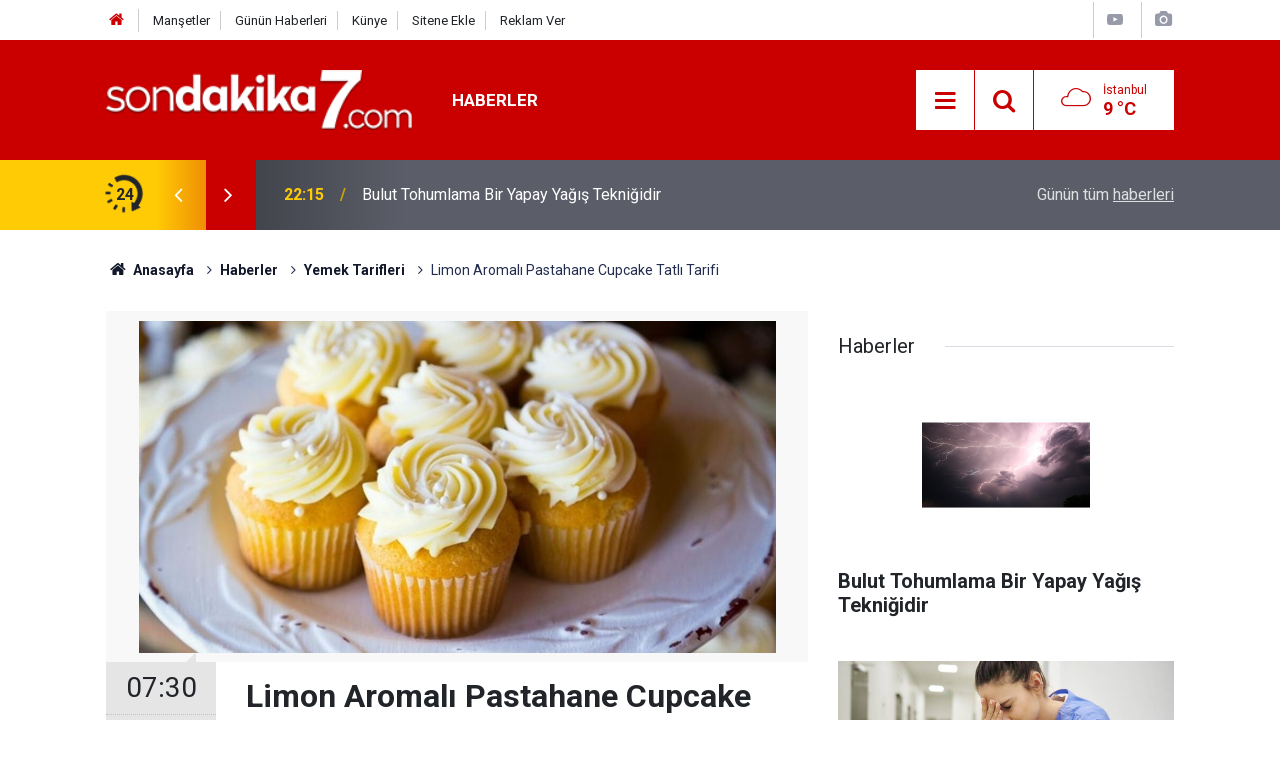

--- FILE ---
content_type: text/html; charset=UTF-8
request_url: https://www.sondakika7.com/yemek-tarifleri/limon-aromali-pastahane-cupcake-tatli-tarifi-h377.html
body_size: 9155
content:
<!doctype html>
	<html lang="tr">
	<head>
		<meta charset="utf-8"/>
		<meta http-equiv="X-UA-Compatible" content="IE=edge"/>
		<meta name="viewport" content="width=device-width, initial-scale=1"/>
		<title>Limon Aromalı Pastahane Cupcake Tatlı Tarifi</title>
		<meta name="description" content="Limon aromalı pastahane cupcake tatlı tarifi küçük küçük lezzet patlamaları yapmak istiyorsanız bu tarif tam size göre. Bu tarifi yapmak istiyorsanız buyrun." />
<link rel="canonical" href="https://www.sondakika7.com/yemek-tarifleri/limon-aromali-pastahane-cupcake-tatli-tarifi-h377.html" />
<link rel="amphtml" href="https://www.sondakika7.com/service/amp/yemek-tarifleri/limon-aromali-pastahane-cupcake-tatli-tarifi-h377.html" />
<meta property="og:type" content="article" />
<meta property="og:site_name" content="Son dakika 7" />
<meta property="og:url" content="https://www.sondakika7.com/yemek-tarifleri/limon-aromali-pastahane-cupcake-tatli-tarifi-h377.html" />
<meta property="og:title" content="Limon Aromalı Pastahane Cupcake Tatlı Tarifi" />
<meta property="og:description" content="Limon aromalı pastahane cupcake tatlı tarifi küçük küçük lezzet patlamaları yapmak istiyorsanız bu tarif tam size göre. Bu tarifi yapmak istiyorsanız buyrun." />
<meta property="og:image" content="https://www.sondakika7.com/d/news/377.jpg" />
<meta property="og:image:width" content="702" />
<meta property="og:image:height" content="351" />
<meta name="twitter:card" content="summary_large_image" />
<meta name="twitter:site" content="@sondakika7com" />
<meta name="twitter:url"  content="https://www.sondakika7.com/yemek-tarifleri/limon-aromali-pastahane-cupcake-tatli-tarifi-h377.html" />
<meta name="twitter:title" content="Limon Aromalı Pastahane Cupcake Tatlı Tarifi" />
<meta name="twitter:description" content="Limon aromalı pastahane cupcake tatlı tarifi küçük küçük lezzet patlamaları yapmak istiyorsanız bu tarif tam size göre. Bu tarifi yapmak istiyorsanız buyrun." />
<meta name="twitter:image" content="https://www.sondakika7.com/d/news/377.jpg" />
<meta property="fb:app_id" content="2706386969618185" />
		<meta name="robots" content="max-snippet:-1, max-image-preview:large, max-video-preview:-1"/>
		<link rel="manifest" href="/manifest.json"/>
		<link rel="icon" href="https://www.sondakika7.com/d/assets/favicon/favicon.ico"/>
		<meta name="generator" content="CM News 6.0"/>

		<link rel="preconnect" href="https://fonts.googleapis.com"/>
		<link rel="preconnect" href="https://fonts.gstatic.com"/>
		<link rel="preconnect" href="https://www.google-analytics.com"/>
		<link rel="preconnect" href="https://stats.g.doubleclick.net"/>
		<link rel="preconnect" href="https://tpc.googlesyndication.com"/>
		<link rel="preconnect" href="https://pagead2.googlesyndication.com"/>

		<link rel="stylesheet" href="https://www.sondakika7.com/d/assets/bundle/2019-main.css?1687347336"/>

		<script>
			const BURL = "https://www.sondakika7.com/",
				DURL = "https://www.sondakika7.com/d/";
			if ('serviceWorker' in navigator)
			{
				navigator.serviceWorker.register('/service-worker.js').then((registration) => {
					document.dispatchEvent(new CustomEvent('cm-sw-register', {detail: {sw: registration}}));
				});
			}
		</script>
		<script type="text/javascript" src="https://www.sondakika7.com/d/assets/bundle/2019-main.js?1687347336" async></script>

		<script async src="https://pagead2.googlesyndication.com/pagead/js/adsbygoogle.js?client=ca-pub-1400255622958637"
     crossorigin="anonymous"></script>
<meta name="google-adsense-account" content="ca-pub-1400255622958637">	</head>
	<body class="body-main news-detail news-70">
		<header class="base-header header-01">

	<div class="nav-top-container d-none d-lg-block">
		<div class="container">
			<div class="row">
				<div class="col">
					<nav class="nav-top">
	<div><a href="https://www.sondakika7.com/" title="Son Dakika"><i class="icon-home"></i></a></div>
	<div><a href="https://www.sondakika7.com/mansetler" title="Manşetler">Manşetler</a></div>
	<div><a href="https://www.sondakika7.com/son-haberler" title="Günün Haberleri">Günün Haberleri</a></div>
	<div><a href="https://www.sondakika7.com/kunye" title="Künye">Künye</a></div>
	<div><a href="https://www.sondakika7.com/sitene-ekle" title="Sitene Ekle">Sitene Ekle</a></div>
	<div><a href="https://www.sondakika7.com/reklam" title="Reklam">Reklam Ver</a></div>
</nav>				</div>
				<div class="col-auto nav-icon">
					<div>
	<a href="/web-tv" title="Web TV"><span class="icon-youtube-play"></span></a>
</div>
<div>
	<a href="/foto-galeri" title="Foto Galeri"><span class="icon-camera"></span></a>
</div>
				</div>
			</div>
		</div>
	</div>

	<div class="nav-main-container">
		<div class="container">
			<div class="row h-100 align-items-center flex-nowrap">
				<div class="col-10 col-xl-auto brand">
					<a href="/" rel="home" title="Son dakika 7">
						<img class="lazy" loading="lazy" data-src="https://www.sondakika7.com/d/assets/logo.png" alt="Son dakika 7" width="250" height="49"/>
					</a>
				</div>
				<div class="col-xl-auto d-none d-xl-block">
					<ul class="nav-main d-flex flex-row">
													<li>
								<a href="/haberler" title="Haberler">Haberler</a>
							</li>
												</ul>
				</div>
				<div class="col-2 col-xl-auto d-flex justify-content-end ml-auto">
					<ul class="nav-tool d-flex flex-row">
						<li>
							<button class="btn show-all-menu" aria-label="Menu"><i class="icon-menu"></i></button>
						</li>
						<!--li class="d-none d-sm-block"><button class="btn" aria-label="Ara"><i class="icon-search"></i></button></li-->
						<li class="d-none d-sm-block">
							<a class="btn" href="/ara"><i class="icon-search"></i></a>
						</li>
													<li class="align-items-center d-none d-lg-flex weather">
								<span class="weather-icon float-left"><i class="icon-accu-7"></i></span>
																<div class="weather-info float-left">
									<div class="city">İstanbul										<span>9 °C</span></div>
								</div>
							</li>
											</ul>
				</div>
			</div>
		</div>
	</div>

	<section class="bar-last-news">
	<div class="container d-flex align-items-center">
		<div class="icon">
			<i class="icon-spin-cm-1 animate-spin"></i>
			<span>24</span>
		</div>
		<div class="items">
			<div class="owl-carousel owl-align-items-center" data-options='{
				"items": 1,
				"rewind": true,
				"autoplay": true,
				"autoplayHoverPause": true,
				"dots": false,
				"nav": true,
				"navText": "icon-angle",
				"animateOut": "slideOutUp",
				"animateIn": "slideInUp"}'
			>
									<div class="item">
						<span class="time">22:15</span>
						<a href="/haberler/bulut-tohumlama-bir-yapay-yagis-teknigidir-h136833.html">Bulut Tohumlama Bir Yapay Yağış Tekniğidir</a>
					</div>
										<div class="item">
						<span class="time">17:32</span>
						<a href="/haberler/hekimlerin-icap-nobet-ucretlerinin-geri-istenmesi-emege-ve-hukuka-h136832.html">“hekimlerin İ̇cap Nöbet Ücretlerinin Geri İ̇stenmesi, Emeğe Ve Hukuka Açık Bir Saygısızlıktır”</a>
					</div>
										<div class="item">
						<span class="time">18:04</span>
						<a href="/haberler/radyoterapi-korkulacak-bir-tedavi-mi-h136831.html">Radyoterapi Korkulacak Bir Tedavi Mi?</a>
					</div>
										<div class="item">
						<span class="time">00:42</span>
						<a href="/haberler/emekli-maasi-zammi-son-dakika-h136830.html">Emekli Maaşı Zammı Son Dakika</a>
					</div>
										<div class="item">
						<span class="time">21:58</span>
						<a href="/haberler/hekimlik-yasa-tasarisi-ivedilikle-yasalasmali-h136829.html">Hekimlik Yasa Tasarısı İ̇vedilikle Yasalaşmalı!</a>
					</div>
										<div class="item">
						<span class="time">19:12</span>
						<a href="/haberler/hekim-birligi-sendikasinin-hukuki-mucadelesinden-emsal-nitelikte-kararlar-h136828.html">Hekim Birliği Sendikası’nın Hukuki Mücadelesinden Emsal Nitelikte Kararlar</a>
					</div>
										<div class="item">
						<span class="time">21:26</span>
						<a href="/haberler/kamuda-ucret-reformu-istiyoruz-h136827.html">Kamuda Ücret Reformu İ̇stiyoruz!</a>
					</div>
										<div class="item">
						<span class="time">01:48</span>
						<a href="/haberler/doc-dr-ayhan-kul-sahada-ayak-basmadik-yer-birakmadik-h136826.html">Doç.dr. Ayhan Kul, “sahada Ayak Basmadık Yer Bırakmadık”</a>
					</div>
										<div class="item">
						<span class="time">15:01</span>
						<a href="/haberler/hekim-birligi-sendikasindan-yeni-hukuk-zaferi-h136825.html">Hekim Birliği Sendikası’ndan Yeni Hukuk Zaferi</a>
					</div>
										<div class="item">
						<span class="time">15:15</span>
						<a href="/haberler/hekim-birliginden-siddete-sert-tepki-h136824.html">Hekim Birliği’nden Şiddete Sert Tepki !</a>
					</div>
								</div>
		</div>
		<div class="all-link">
			<a href="/son-haberler">Günün tüm <u>haberleri</u></a>
		</div>
	</div>
</section>
</header>

<section class="breadcrumbs">
	<div class="container">

		<ol>
			<li><a href="https://www.sondakika7.com/"><h1><i class="icon-home"></i> Anasayfa</h1></a></li>
																		<li><a href="https://www.sondakika7.com/haberler"><h2>Haberler</h2></a></li>
																											<li><a href="https://www.sondakika7.com/yemek-tarifleri"><h2>Yemek Tarifleri</h2></a></li>
																					<li><h3>Limon Aromalı Pastahane Cupcake Tatlı Tarifi</h3></li>
									</ol>

	</div>
</section>
<!-- -->
	<main role="main">
				<div class="container section-padding-gutter">
							<div class="row">
	<div class="col-12 col-lg-8">
	<div class="page-content  news-scroll" data-pages="[{&quot;id&quot;:&quot;48&quot;,&quot;link&quot;:&quot;haberler\/devletin-sagladigi-guncel-sosyal-yardimlar-sed-kira-elektrik-gida-ve-yakacak-d-h48.html&quot;},{&quot;id&quot;:&quot;136794&quot;,&quot;link&quot;:&quot;haberler\/sahte-diploma-skandali-padisah-torunu-diplomasi-da-h136794.html&quot;},{&quot;id&quot;:&quot;136793&quot;,&quot;link&quot;:&quot;haberler\/lgs-yerlestirme-sonuclari-aciklandi-h136793.html&quot;},{&quot;id&quot;:&quot;136790&quot;,&quot;link&quot;:&quot;haberler\/mhpli-vekil-levent-uysalin-diplomasi-sahte-iddiasi-h136790.html&quot;},{&quot;id&quot;:&quot;136789&quot;,&quot;link&quot;:&quot;haberler\/sahte-akademisyenler-tam-liste-h136789.html&quot;},{&quot;id&quot;:&quot;136773&quot;,&quot;link&quot;:&quot;haberler\/yks-2025-tercihleri-nasil-olmali-h136773.html&quot;},{&quot;id&quot;:&quot;136522&quot;,&quot;link&quot;:&quot;haberler\/mahkeme-saglik-bakanliginin-tayin-izni-vermedigi-otizm-annesini-hakli-buld-h136522.html&quot;},{&quot;id&quot;:&quot;136512&quot;,&quot;link&quot;:&quot;haberler\/mulakat-magduru-ogretmenler-icin-emsal-karar-h136512.html&quot;},{&quot;id&quot;:&quot;136502&quot;,&quot;link&quot;:&quot;haberler\/proje-okullari-kararnamesi-ogrenci-ve-ogretmenleri-ayaklandirdi-h136502.html&quot;},{&quot;id&quot;:&quot;136491&quot;,&quot;link&quot;:&quot;haberler\/turkiyede-obezite-alarm-veriyor-h136491.html&quot;}]">
	<div class="post-item" id="news-'377" data-order="1" data-id="377" data-title="Limon Aromalı Pastahane Cupcake Tatlı Tarifi" data-url="https://www.sondakika7.com/yemek-tarifleri/limon-aromali-pastahane-cupcake-tatli-tarifi-h377.html">
		<div class="article-detail news-detail">

			<div class="article-image">
									<div class="imgc image">
						<img class="lazy" loading="lazy" src="[data-uri]" data-src="https://www.sondakika7.com/d/news/377.jpg" data-sizes="auto" data-srcset-pass="https://www.sondakika7.com/d/news_ts/377.jpg 414w, https://www.sondakika7.com/d/news_t/377.jpg 702w, https://www.sondakika7.com/d/news/377.jpg 1280w" alt="Limon Aromalı Pastahane Cupcake Tatlı Tarifi"/>
					</div>
							</div>

			<aside class="article-side">
				<div class="position-sticky">
					<div class="content-date">
						<time class="p1" datetime="2020-08-16 07:30:04">07:30</time>
						<span class="p2">16 Ağustos 2020</span>
					</div>
					<div class="content-tools bookmark-block" data-type="1" data-twitter="sondakika7com">
						<button class="icon-mail-alt bg" onclick="return openPopUp_520x390('/send_to_friend.php?type=1&amp;id=377');" title="Arkadaşına Gönder"></button>
						<button class="icon-print bg" onclick="return openPopUp_670x500('/print.php?type=1&amp;id=377')" title="Yazdır"></button>

													<button class="icon-comment bg" onclick="$.scrollTo('#comment_form_377', 600);" title="Yorum Yap"></button>
																	</div>
				</div>
			</aside>

			<article class="article-content">

				<div class="content-heading">
					<h1 class="content-title">Limon Aromalı Pastahane Cupcake Tatlı Tarifi</h1>
					<h2 class="content-description">Limon aromalı pastahane cupcake tatlı tarifi küçük küçük lezzet patlamaları yapmak istiyorsanız bu tarif tam size göre. Bu tarifi yapmak istiyorsanız buyrun.</h2>
				</div>

				
				
				<div class="text-content">
					<p><u><em><strong>Limon aromalı pastahane cupcake tatlı tarifi</strong></em> </u>küçük küçük olan bu lezzetli tatlımızın tadına sizlerde bayılacaksınız. Pastahane lezzetinde olan <em><strong>limon aromalı pastahane cupcake tatlı tarifi</strong></em> vazgeçemyeceğiniz. Damak tadınızdan çıkmayacak bir lezzet.<strong> Limon aromalı pastahane cupcake tatlı tarifi</strong>nin anlatımına geçebiliriz.</p>

<table border="1" cellpadding="1" cellspacing="1" style="width:500px;"><tbody><tr><td style="text-align: center;"><strong>KAÇ KİŞİLİK</strong></td>
			<td style="text-align: center;"><strong>HAZIRLAMA SÜRESİ </strong></td>
			<td style="text-align: center;"><strong>PİŞİRME SÜRESİ</strong></td>
		</tr><tr><td style="text-align: center;"><strong> 12 ADET</strong></td>
			<td style="text-align: center;"><strong> 20 DAKİKA </strong></td>
			<td style="text-align: center;"><strong>20 DAKİKA</strong></td>
		</tr></tbody></table><h3><strong>Limon Aromalı Pastahane Cupcake Tatlı Tarifi İçin Malzemeler:</strong></h3>

<ul><li>
	<p>1 adet kadar yumurta</p>
	</li>
	<li>
	<p>1 çay bardağı kadar (2 parmak eksik olması gerekiyor) oda sıcaklığımızda tereyağı</p>
	</li>
	<li>
	<p>1.5 su bardağı kadar (1 parmak fazlalığı) un</p>
	</li>
	<li>
	<p>1 su bardağı kadar(1 parmak fazlalığı) süt</p>
	</li>
	<li>
	<p>1 su bardağı kadar (bir parmak eksik olması gerekiyor) toz şeker</p>
	</li>
	<li>
	<p>1 tutam kadar karbonat</p>
	</li>
	<li>
	<p>1 adet kadar kabartma tozu</p>
	</li>
	<li>
	<p>1 adet kadar vanilin</p>
	</li>
	<li>
	<p>1 adet kadar yarım limon suyu</p>
	</li>
	<li>
	<p>1 adet kadar yarım limon kabuğu rendesi</p>
	</li>
	<li>
	<p>8 tatlı kaşığı kadar vişne suyu</p>
	</li>
	<li>
	<p>1 paket kadar krem şanti</p>
	</li>
	<li>
	<p>1 çay bardağı kadar (2 parmak eksik olması gerekiyor.) su</p>
	</li>
</ul><h3><strong>Limon Aromalı Pastahane Cupcake Tatlı Tarifi Nasıl Yapılır?</strong></h3>

<ol><li>
	<p>1 su bardağı kadar(1 parmak fazlalığı) süt, 1 su bardağı kadar (bir parmak eksik olması gerekiyor) toz şeker ve 1 çay bardağı kadar (2 parmak eksik olması gerekiyor) oda sıcaklığımızda tereyağımızı şeker eriyinceye kadar karıştırıyoruz.</p>
	</li>
	<li>
	<p>1 adet kadar yumurtamızı ekleyip tekrardan karıştırıyoruz.</p>
	</li>
	<li>
	<p>1.5 su bardağı kadar (1 parmak fazlalığı) un, 1 tutam kadar karbonat, 1 adet kadar vanilin ve 1 adet kadar kabartma tozumuzu eleyerek sıvı harcımıza ekliyoruz.</p>
	</li>
	<li>
	<p>1 adet kadar yarım limon suyumuz ve 1 adet kadar yarım limon kabuğu rendesimizi de eliyoruz. Ve yukardan aşağı bir şekilde karıştırma işlemi gerçekleştiriyoruz.</p>
	</li>
	<li>
	<p>Cupcake kalıplarımızı eşit bir şekilde yarısına kadar dolduruyoruz.</p>
	</li>
	<li>
	<p>180 derecelik fan ayarlı fırınımızda ısıtıyoruz.</p>
	</li>
	<li>
	<p>Cupcakelerimizi koyacağımız sıra ise fansız alt - üst ayarında olacak şekilde ayarladıktan sonra alıyoruz.</p>
	</li>
	<li>
	<p>Kremamız için; 8 tatlı kaşığı kadar vişne suyu, 1 çay bardağı kadar (2 parmak eksik olması gerekiyor.) su ve 1 paket kadar krem şantimizi mikser ile çırpıyoruz, kıvamı gelinceye kadar.</p>
	</li>
	<li>
	<p>Kıvamı gelen kremamızı buzdolabında 20 dakika süre boyunca bekletiyoruz.</p>
	</li>
	<li>
	<p>Fırından çıkardığımız cupcakelerimizi ızgara telimize koyuyoruz ve soğuması için dinlenmeye bırakıyoruz.</p>
	</li>
	<li>
	<p>Soğutmuş olduğumuz cupcakelerimizin üzerine kremamızı ekleyip güzelce servis ediyoruz. Afiyet olsun.</p>
	</li>
</ol></p>				</div>

				
				
				
				
				
				
				
			</article>
		</div>

					<section class="banner banner-wide"><a href="https://news.google.com/publications/CAAqBwgKMIWNlwsw2LSuAw?hl=tr&gl=TR&ceid=TR:tr" target="_blank"><span style="font-size: 12pt;"><strong><span style="color: #3366ff;">G<span style="color: #ff0000;">o</span></span><span style="color: #ffcc00;">o</span><span style="color: #3366ff;">g</span><span style="color: #339966;">l<span style="color: #ff0000;">e</span></span> <span style="color: #808080;">News'de takip et</span></strong></span></a></section>
		
				<section class="comment-block">
		<h1 class="caption"><span>HABERE</span> YORUM KAT</h1>

		<div class="comment_add clearfix">
	<form method="post" id="comment_form_377" onsubmit="return addComment(this, 1, 377);">
		<textarea name="comment_content" class="comment_content" rows="6" placeholder="YORUMUNUZ"></textarea>
		<input type="hidden" name="reply" value="0"/>
		<span class="reply_to"></span>
		<input type="text" name="member_name" class="member_name" placeholder="AD-SOYAD"/>
		<input type="submit" name="comment_submit" class="comment_submit" value="YORUMLA"/>
	</form>
			<div class="info"><b>UYARI: Sizlerin seslerinizi duyurabilmek için yorum yapmayı ihmal etmeyin. Dikkat çeken yorumları sizlerin sesinizi duyurmak için haberleştiriyoruz.</b> Küfür, hakaret, rencide edici cümleler veya imalar, inançlara saldırı içeren, imla kuralları ile yazılmamış,<br />
Türkçe karakter kullanılmayan ve büyük harflerle yazılmış yorumlar onaylanmamaktadır.</div>
	</div>
		
	</section>

	<div id="fb-comments-377" class="fb-comments" data-href="https://www.sondakika7.com/yemek-tarifleri/limon-aromali-pastahane-cupcake-tatli-tarifi-h377.html" data-width="100%" data-numposts="10" data-colorscheme="light"></div>

<!-- -->

		
		
			</div>
	</div>
	</div>
			<div class="col-12 col-lg-4">
			<section class="side-content news-side-list ">
			<header class="side-caption">
			<div><span>Haberler </span></div>
		</header>
		<div class="row">
																<div class="col-12 mb-4 box-02">
						<div class="post-item ia">
			<a href="/haberler/bulut-tohumlama-bir-yapay-yagis-teknigidir-h136833.html">
				<div class="imgc">
					<img class="lazy" loading="lazy" data-src="https://www.sondakika7.com/d/news/118421.jpg" alt="Bulut Tohumlama Bir Yapay Yağış Tekniğidir"/>
				</div>
				<span class="t">Bulut Tohumlama Bir Yapay Yağış Tekniğidir</span>
											</a>
		</div>
					</div>
			
														<div class="col-12 mb-4 box-02">
						<div class="post-item ia">
			<a href="/haberler/hekimlerin-icap-nobet-ucretlerinin-geri-istenmesi-emege-ve-hukuka-h136832.html">
				<div class="imgc">
					<img class="lazy" loading="lazy" data-src="https://www.sondakika7.com/d/news/118420.jpg" alt="“hekimlerin İ̇cap Nöbet Ücretlerinin Geri İ̇stenmesi, Emeğe Ve Hukuka Açık Bir Saygısızlıktır”"/>
				</div>
				<span class="t">“hekimlerin İ̇cap Nöbet Ücretlerinin Geri İ̇stenmesi, Emeğe Ve Hukuka Açık Bir Saygısızlıktır”</span>
											</a>
		</div>
					</div>
															<div class="col-12">
									</div>
			
														<div class="col-12 mb-4 box-02">
						<div class="post-item ia">
			<a href="/haberler/radyoterapi-korkulacak-bir-tedavi-mi-h136831.html">
				<div class="imgc">
					<img class="lazy" loading="lazy" data-src="https://www.sondakika7.com/d/news/118419.jpg" alt="Radyoterapi Korkulacak Bir Tedavi Mi?"/>
				</div>
				<span class="t">Radyoterapi Korkulacak Bir Tedavi Mi?</span>
											</a>
		</div>
					</div>
			
														<div class="col-12 mb-4 box-02">
						<div class="post-item ia">
			<a href="/haberler/emekli-maasi-zammi-son-dakika-h136830.html">
				<div class="imgc">
					<img class="lazy" loading="lazy" data-src="https://www.sondakika7.com/d/news/118418.jpg" alt="Emekli Maaşı Zammı Son Dakika"/>
				</div>
				<span class="t">Emekli Maaşı Zammı Son Dakika</span>
											</a>
		</div>
					</div>
															<div class="col-12">
									</div>
			
														<div class="col-12 mb-4 box-02">
						<div class="post-item ia">
			<a href="/haberler/hekimlik-yasa-tasarisi-ivedilikle-yasalasmali-h136829.html">
				<div class="imgc">
					<img class="lazy" loading="lazy" data-src="https://www.sondakika7.com/d/news/118417.jpg" alt="Hekimlik Yasa Tasarısı İ̇vedilikle Yasalaşmalı!"/>
				</div>
				<span class="t">Hekimlik Yasa Tasarısı İ̇vedilikle Yasalaşmalı!</span>
											</a>
		</div>
					</div>
			
														<div class="col-12 mb-4 box-02">
						<div class="post-item ia">
			<a href="/haberler/hekim-birligi-sendikasinin-hukuki-mucadelesinden-emsal-nitelikte-kararlar-h136828.html">
				<div class="imgc">
					<img class="lazy" loading="lazy" data-src="https://www.sondakika7.com/d/news/118416.jpg" alt="Hekim Birliği Sendikası’nın Hukuki Mücadelesinden Emsal Nitelikte Kararlar"/>
				</div>
				<span class="t">Hekim Birliği Sendikası’nın Hukuki Mücadelesinden Emsal Nitelikte Kararlar</span>
											</a>
		</div>
					</div>
															<div class="col-12">
									</div>
			
														<div class="col-12 mb-4 box-02">
						<div class="post-item ia">
			<a href="/haberler/kamuda-ucret-reformu-istiyoruz-h136827.html">
				<div class="imgc">
					<img class="lazy" loading="lazy" data-src="https://www.sondakika7.com/d/news/118415.jpg" alt="Kamuda Ücret Reformu İ̇stiyoruz!"/>
				</div>
				<span class="t">Kamuda Ücret Reformu İ̇stiyoruz!</span>
											</a>
		</div>
					</div>
			
														<div class="col-12 mb-4 box-02">
						<div class="post-item ia">
			<a href="/haberler/doc-dr-ayhan-kul-sahada-ayak-basmadik-yer-birakmadik-h136826.html">
				<div class="imgc">
					<img class="lazy" loading="lazy" data-src="https://www.sondakika7.com/d/news/118414.jpg" alt="Doç.dr. Ayhan Kul, “sahada Ayak Basmadık Yer Bırakmadık”"/>
				</div>
				<span class="t">Doç.dr. Ayhan Kul, “sahada Ayak Basmadık Yer Bırakmadık”</span>
											</a>
		</div>
					</div>
												</div>
</section>		</div>
		</div>
		</div>
	</main>

	<footer class="base-footer footer-01">
	<div class="nav-top-container">
		<div class="container">
			<div class="row">
				<div class="col-12 col-lg-auto">
					Son dakika 7 &copy; 2020 - 2025				</div>
				<div class="col-12 col-lg-auto">
					<nav class="nav-footer">

	<div><a href="/" title="Anasayfa">Anasayfa</a></div>
	<div><a href="/kunye" title="Künye">Künye</a></div>
	<div><a href="/hakkimizda" title="Hakkımızda">Hakkımızda</a></div>
	<div><a href="/iletisim" title="İletişim">İletişim</a></div>
	<div><a href="/gizlilik-politikasi" title="Gizlilik Politikası">Gizlilik Politikası</a></div>
	<div><a href="/sitene-ekle" title="Sitene Ekle">Sitene Ekle</a></div>
</nav>				</div>
				<div class="col-12 col-lg-auto">
					<div class="nav-social"><a class="facebook-bg" href="https://www.facebook.com/sondakika7com" rel="nofollow noopener noreferrer" target="_blank" title="Facebook ile takip et"><i class="icon-facebook"></i></a><a class="twitter-bg" href="https://twitter.com/sondakika7com" rel="nofollow noopener noreferrer" target="_blank" title="Twitter ile takip et"><i class="icon-twitter"></i></a><a class="rss-bg" href="/service/rss.php" target="_blank" title="RSS, News Feed, Haber Beslemesi"><i class="icon-rss"></i></a></div>				</div>
			</div>
		</div>
	</div>
			<section class="nav-tags-container">
			<div class="container">
				<ul class="nav-tags">
    <li><a href="/" title="Son dakika">Son dakika</a></li>
    <li><a href="/spor" title="Spor Haberleri">Spor Haberleri</a></li>
    <li><a href="/ekonomi" title="Ekonomi Haberleri">Ekonomi Haberleri</a></li>
    <li><a href="/sgk" title="SGK Haberleri">SGK Haberleri</a></li>
    <li><a href="/kredi" title="Kredi Haberleri">Kredi Haberleri</a></li>
    <li><a href="/gundem" title="Gündem Haberleri">Gündem Haberleri</a></li>
    <li><a href="/teknoloji" title="Teknoloji Haberleri">Teknoloji Haberleri</a></li>
    <li><a href="/is-ilanlari" title="Personel Alımı">Personel Alımı</a></li>
    <li><a href="/aktuel" title="Aktüel">Aktüel Haberleri</a></li>
    <li><a href="/dizi-film" title="Dizi Haberleri">Dizi Haberleri</a></li>
    <li><a href="https://www.sondakika7.com/haberleri/adana">Adana</a></li>
 	<li><a href="https://www.sondakika7.com/haberleri/adiyaman">Adıyaman</a></li>
 	<li><a href="https://www.sondakika7.com/haberleri/afyon">Afyonkarahisar</a></li>
 	<li><a href="https://www.sondakika7.com/haberleri/agri">Ağrı</a></li>
 	<li><a href="https://www.sondakika7.com/haberleri/amasya">Amasya</a></li>
 	<li><a href="https://www.sondakika7.com/haberleri/ankara">Ankara</a></li>
 	<li><a href="https://www.sondakika7.com/haberleri/antalya">Antalya</a></li>
 	<li><a href="https://www.sondakika7.com/haberleri/artvin">Artvin</a></li>
 	<li><a href="https://www.sondakika7.com/haberleri/aydin">Aydın</a></li>
 	<li><a href="https://www.sondakika7.com/haberleri/balikesir">Balıkesir</a></li>
 	<li><a href="https://www.sondakika7.com/haberleri/bilecik">Bilecik</a></li>
 	<li><a href="https://www.sondakika7.com/haberleri/bingol">Bingöl</a></li>
 	<li><a href="https://www.sondakika7.com/haberleri/bitlis">Bitlis</a></li>
 	<li><a href="https://www.sondakika7.com/haberleri/bolu">Bolu</a></li>
 	<li><a href="https://www.sondakika7.com/haberleri/burdur">Burdur</a></li>
 	<li><a href="https://www.sondakika7.com/haberleri/bursa">Bursa</a></li>
 	<li><a href="https://www.sondakika7.com/haberleri/canakkale">Çanakkale</a></li>
 	<li><a href="https://www.sondakika7.com/haberleri/cankiri">Çankırı</a></li>
 	<li><a href="https://www.sondakika7.com/haberleri/corum">Çorum</a></li>
 	<li><a href="https://www.sondakika7.com/haberleri/denizli">Denizli</a></li>
 	<li><a href="https://www.sondakika7.com/haberleri/diyarbakir">Diyarbakır</a></li>
 	<li><a href="https://www.sondakika7.com/haberleri/edirne">Edirne</a></li>
 	<li><a href="https://www.sondakika7.com/haberleri/elazig">Elazığ</a></li>
 	<li><a href="https://www.sondakika7.com/haberleri/erzincan">Erzincan</a></li>
 	<li><a href="https://www.sondakika7.com/haberleri/erzurum">Erzurum</a></li>
 	<li><a href="https://www.sondakika7.com/haberleri/eskisehir">Eskişehir</a></li>
 	<li><a href="https://www.sondakika7.com/haberleri/gaziantep">Gaziantep</a></li>
 	<li><a href="https://www.sondakika7.com/haberleri/giresun">Giresun</a></li>
 	<li><a href="https://www.sondakika7.com/haberleri/gumushane">Gümüşhane</a></li>
 	<li><a href="https://www.sondakika7.com/haberleri/hakkari">Hakkâri</a></li>
 	<li><a href="https://www.sondakika7.com/haberleri/hatay">Hatay</a></li>
 	<li><a href="https://www.sondakika7.com/haberleri/isparta">Isparta</a></li>
 	<li><a href="https://www.sondakika7.com/haberleri/mersin">İçel (Mersin)</a></li>
 	<li><a href="https://www.sondakika7.com/haberleri/istanbul">İstanbul</a></li>
 	<li><a href="https://www.sondakika7.com/haberleri/izmir">İzmir</a></li>
 	<li><a href="https://www.sondakika7.com/haberleri/kars">Kars</a></li>
 	<li><a href="https://www.sondakika7.com/haberleri/kastamonu">Kastamonu</a></li>
 	<li><a href="https://www.sondakika7.com/haberleri/kayseri">Kayseri</a></li>
 	<li><a href="https://www.sondakika7.com/haberleri/kirklareli">Kırklareli</a></li>
 	<li><a href="https://www.sondakika7.com/haberleri/kirsehir">Kırşehir</a></li>
 	<li><a href="https://www.sondakika7.com/haberleri/kocaeli">Kocaeli</a></li>
 	<li><a href="https://www.sondakika7.com/haberleri/konya">Konya</a></li>
 	<li><a href="https://www.sondakika7.com/haberleri/kutahya">Kütahya</a></li>
 	<li><a href="https://www.sondakika7.com/haberleri/malatya">Malatya</a></li>
 	<li><a href="https://www.sondakika7.com/haberleri/manisa">Manisa</a></li>
 	<li><a href="https://www.sondakika7.com/haberleri/kahramanmaras">Kahramanmaraş</a></li>
 	<li><a href="https://www.sondakika7.com/haberleri/mardin">Mardin</a></li>
 	<li><a href="https://www.sondakika7.com/haberleri/mugla">Muğla</a></li>
 	<li><a href="https://www.sondakika7.com/haberleri/mus">Muş</a></li>
 	<li><a href="https://www.sondakika7.com/haberleri/nevsehir">Nevşehir</a></li>
 	<li><a href="https://www.sondakika7.com/haberleri/nigde">Niğde</a></li>
 	<li><a href="https://www.sondakika7.com/haberleri/ordu">Ordu</a></li>
 	<li><a href="https://www.sondakika7.com/haberleri/rize">Rize</a></li>
 	<li><a href="https://www.sondakika7.com/haberleri/sakarya">Sakarya</a></li>
 	<li><a href="https://www.sondakika7.com/haberleri/samsun">Samsun</a></li>
 	<li><a href="https://www.sondakika7.com/haberleri/siirt">Siirt</a></li>
 	<li><a href="https://www.sondakika7.com/haberleri/sinop">Sinop</a></li>
 	<li><a href="https://www.sondakika7.com/haberleri/sivas">Sivas</a></li>
 	<li><a href="https://www.sondakika7.com/haberleri/tekirdag">Tekirdağ</a></li>
 	<li><a href="https://www.sondakika7.com/haberleri/tokat">Tokat</a></li>
 	<li><a href="https://www.sondakika7.com/haberleri/trabzon">Trabzon</a></li>
 	<li><a href="https://www.sondakika7.com/haberleri/tunceli">Tunceli</a></li>
 	<li><a href="https://www.sondakika7.com/haberleri/sanliurfa">Şanlıurfa</a></li>
 	<li><a href="https://www.sondakika7.com/haberleri/usak">Uşak</a></li>
 	<li><a href="https://www.sondakika7.com/haberleri/van">Van</a></li>
 	<li><a href="https://www.sondakika7.com/haberleri/yozgat">Yozgat</a></li>
 	<li><a href="https://www.sondakika7.com/haberleri/zonguldak">Zonguldak</a></li>
 	<li><a href="https://www.sondakika7.com/haberleri/aksaray">Aksaray</a></li>
 	<li><a href="https://www.sondakika7.com/haberleri/bayburt">Bayburt</a></li>
 	<li><a href="https://www.sondakika7.com/haberleri/karaman">Karaman</a></li>
 	<li><a href="https://www.sondakika7.com/haberleri/kirikkale">Kırıkkale</a></li>
 	<li><a href="https://www.sondakika7.com/haberleri/batman">Batman</a></li>
 	<li><a href="https://www.sondakika7.com/haberleri/sirnak">Şırnak</a></li>
 	<li><a href="https://www.sondakika7.com/haberleri/bartin">Bartın</a></li>
 	<li><a href="https://www.sondakika7.com/haberleri/ardahan">Ardahan</a></li>
 	<li><a href="https://www.sondakika7.com/haberleri/igdir">Iğdır</a></li>
 	<li><a href="https://www.sondakika7.com/haberleri/yalova">Yalova</a></li>
 	<li><a href="https://www.sondakika7.com/haberleri/karabuk">Karabük</a></li>
 	<li><a href="https://www.sondakika7.com/haberleri/kilis">Kilis</a></li>
 	<li><a href="https://www.sondakika7.com/haberleri/osmaniye">Osmaniye</a></li>
 	<li><a href="https://www.sondakika7.com/haberleri/duzce">Düzce</a></li>
 	<li><a href="https://xsports.com.tr" rel="dofollow">X Spor</a></li>
 	<li><a href="https://www.trustweb.com.tr/tanitim-yazisi/" rel="dofollow">Tanıtım Yazısı</a></li>
 	<li><a href="https://www.trustweb.com.tr/seo/" rel="dofollow">SEO</a></li>
 	<li><a href="https://www.trustweb.com.tr/" rel="dofollow">Trustweb</a></li>
</ul>


<div>Türkiye'den ve dünyadan <strong><a href="https://www.sondakika7.com/">son dakika haberleri</a></strong>, gündemden gelişmeler, ekonomi, sağlık, teknoloji, kredi, sgk, konut, dizi-film spor ve onlarca kategoride günlük 1.000 adet üzeri haber üretilmektedir. Üretilen en çok okunanları sizler için anasayfada sergiliyoruz. Yerel haberler için arama butonundan bölgenizin adını yazarak arama yapabilirsiniz. Google üzerinden web sitemize Haber7 <a href="https://www.sondakika7.com/">son dakika</a>, <strong><a href="https://www.sondakika7.com/">Son dakika 7</a></strong>, En son haber, internet haber, Sözcü, milliyet, hürriyet, akşam, takvim, sabah, habertürk, mynet, cnntürk, haber7, fanatik, cumhuriyet gibi etiketlerin başına veya sonuna sondakika7 kelimesini ekleme yaparak arayabilirsiniz.</div> 

			</div>
		</section>
		<div class="container">
		<div class="row">
			<div class="col cm-sign">
				<i class="icon-cm" title="CM Bilişim Teknolojileri"></i>
				<a href="https://www.cmbilisim.com/haber-portali-20s.htm?utm_referrer=https%3A%2F%2Fwww.sondakika7.com%2F" target="_blank" title="CMNews Haber Portalı Yazılımı">Haber Portalı Yazılımı</a>
			</div>
		</div>
	</div>
</footer>
<div id="nav-all" class="nav-all nav-all-01 overlay">
	<div class="logo-container">
		<img src="https://www.sondakika7.com/d/assets/logo.png" alt="Son dakika 7" width="250" height="49" class="show-all-menu">
		<button id="close-nav-all" class="show-all-menu close"><i class="icon-cancel"></i></button>
	</div>
	<div class="search-container">
		<form action="/ara">
			<input type="text" placeholder="Sitede Ara" name="key"><button type="submit"><i class="icon-search"></i></button>
		</form>
	</div>
	<nav>
		<header class="caption">Haberler</header>
<ul class="topics">
		<li><a href="/son-haberler">Son Haberler</a></li>
	<li><a href="/mansetler">Manşetler</a></li>
			<li>
			<a href="/haberler" title="Haberler">Haberler</a>
		</li>
		
</ul>
<header class="caption">Diğer İçerikler</header>
<ul class="topics">
		<li><a href="/foto-galeri">Foto Galeri</a></li>
	<li><a href="/web-tv">Web Tv</a></li>
	<li><a href="/yazarlar">Yazarlar</a></li>
	<li><a href="/gazete-mansetleri">Gazete Manşetleri</a></li>
	
</ul>
<header class="caption">Kurumsal</header>
<ul class="topics">
		<li><a href="/kunye">Künye</a></li>
	<li><a href="/iletisim">İletişim</a></li>
	<li><a href="/gizlilik-ilkeleri">Gizlilik İlkeleri</a></li>
	<li><a href="/kullanim-sartlari">Kullanım Şartları</a></li>
	<li><a href="/sitene-ekle">Geliştiriciler İçin</a></li>
	
</ul>	</nav>
</div>
<!-- -->
<script type="application/ld+json">
{
    "@context": "http://schema.org",
    "@graph": [
        {
            "@type": "WebSite",
            "url": "https://www.sondakika7.com/",
            "name": "Son dakika 7",
            "description": "Son dakika 7: Son dakika haberleri, gündem, ekonomi, magazin, spor, eğitim, en son haber, Haber 7, internet haber, güncel ve sondakika haberleri takip edin.",
            "potentialAction": {
                "@type": "SearchAction",
                "target": "https://www.sondakika7.com/ara?key={search_term_string}",
                "query-input": "required name=search_term_string"
            }
        },
        {
            "@type": "Organization",
            "name": "Son dakika 7",
            "url": "https://www.sondakika7.com/",
            "logo": "https://www.sondakika7.com/d/assets/logo.png",
            "telephone": "0850 346 9869",
            "address": "Merkez mah. Çeşme sk. No:13 Bahçelievler - İSTANBUL ",
            "sameAs": [
                "https://www.facebook.com/sondakika7com",
                "https://www.twitter.com/sondakika7com"
            ]
        },
        {
            "@type": "BreadcrumbList",
            "itemListElement": [
                {
                    "@type": "ListItem",
                    "position": 1,
                    "name": "Anasayfa",
                    "item": "https://www.sondakika7.com/"
                },
                {
                    "@type": "ListItem",
                    "position": 2,
                    "name": "Haberler",
                    "item": "https://www.sondakika7.com/haberler"
                },
                {
                    "@type": "ListItem",
                    "position": 3,
                    "name": "Yemek Tarifleri",
                    "item": "https://www.sondakika7.com/yemek-tarifleri"
                }
            ]
        },
        {
            "@type": "NewsArticle",
            "datePublished": "2020-08-16T07:30:04+03:00",
            "dateCreated": "2020-08-16T07:30:04+03:00",
            "dateModified": "2020-08-16T07:41:17+03:00",
            "headline": "Limon Aromalı Pastahane Cupcake Tatlı Tarifi",
            "description": "Limon aromalı pastahane cupcake tatlı tarifi küçük küçük lezzet patlamaları yapmak istiyorsanız bu tarif tam size göre. Bu tarifi yapmak istiyorsanız buyrun.",
            "articleSection": "Yemek Tarifleri",
            "image": [
                "https://www.sondakika7.com/d/news/377.jpg"
            ],
            "speakable": {
                "@type": "SpeakableSpecification",
                "cssSelector": [
                    ".content-title",
                    ".content-description",
                    ".text-content"
                ]
            },
            "author": {
                "@type": "Organization",
                "name": "Son dakika 7",
                "logo": {
                    "@type": "ImageObject",
                    "url": "https://www.sondakika7.com/d/assets/logo-amp.png",
                    "width": 600,
                    "height": 60
                }
            },
            "publisher": {
                "@type": "Organization",
                "name": "Son dakika 7",
                "logo": {
                    "@type": "ImageObject",
                    "url": "https://www.sondakika7.com/d/assets/logo-amp.png",
                    "width": 600,
                    "height": 60
                }
            },
            "mainEntityOfPage": "https://www.sondakika7.com/yemek-tarifleri/limon-aromali-pastahane-cupcake-tatli-tarifi-h377.html",
            "inLanguage": "tr-TR"
        }
    ]
}
</script>
				<!-- 0.033190011978149 -->
	</body>
	</html>
	

--- FILE ---
content_type: text/html; charset=utf-8
request_url: https://www.google.com/recaptcha/api2/aframe
body_size: 266
content:
<!DOCTYPE HTML><html><head><meta http-equiv="content-type" content="text/html; charset=UTF-8"></head><body><script nonce="TMSIMe64QBlBsb8day0P6g">/** Anti-fraud and anti-abuse applications only. See google.com/recaptcha */ try{var clients={'sodar':'https://pagead2.googlesyndication.com/pagead/sodar?'};window.addEventListener("message",function(a){try{if(a.source===window.parent){var b=JSON.parse(a.data);var c=clients[b['id']];if(c){var d=document.createElement('img');d.src=c+b['params']+'&rc='+(localStorage.getItem("rc::a")?sessionStorage.getItem("rc::b"):"");window.document.body.appendChild(d);sessionStorage.setItem("rc::e",parseInt(sessionStorage.getItem("rc::e")||0)+1);localStorage.setItem("rc::h",'1769115869694');}}}catch(b){}});window.parent.postMessage("_grecaptcha_ready", "*");}catch(b){}</script></body></html>